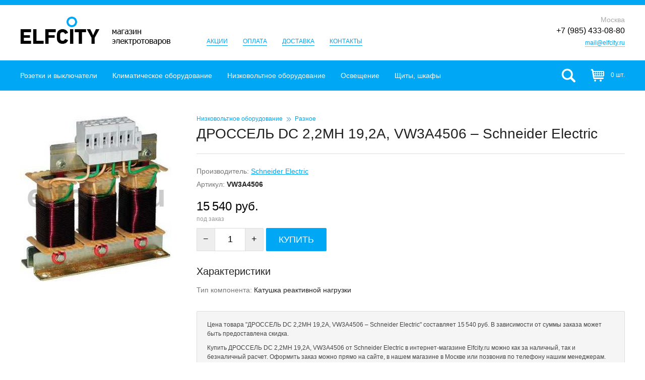

--- FILE ---
content_type: text/html; charset=utf-8
request_url: https://elfcity.ru/product/94815/drossel-dc-22mh-192a-schneider-electric-vw3a4506/
body_size: 7463
content:
<!DOCTYPE html>
<html>
<head>
  <meta charset="utf-8">

  <title>ДРОССЕЛЬ DC 2,2MH 19,2A, VW3A4506 – Schneider Electric. Купить в интернет-магазине Elfcity.ru</title>

  <meta name="description" content="Купить ДРОССЕЛЬ DC 2,2MH 19,2A, VW3A4506 – Schneider Electric по выгодной цене в интернет-магазине Elfcity.ru">
  <meta name="keywords" content="дроссель dc 2,2mh 19,2a, vw3a4506, schneider electric, купить, цена, интернет-магазин, elfcity.ru">
  <meta name="viewport" content="width=device-width">

  <link rel="shortcut icon" href="https://elfcity.ru/favicon.ico">

  
  
  

  <link rel="stylesheet" href="https://static.elfcity.ru/cache/css/f69b89d3b31f.css" type="text/css" />

  <script type="text/javascript" src="https://static.elfcity.ru/cache/js/91c2504bb9f6.js"></script>

  
</head>
<body>

<div class="header">
  <div class="wrapper">
    <a href="/" class="header-logo">Elfcity.ru – магазин электротоваров</a>
    <ul class="header-links">
      <li><a href="/sales/">Акции</a></li>
      <li><a href="/payment/">Оплата</a></li>
      <li><a href="/delivery/">Доставка</a></li>
      <li><a href="/contacts/">Контакты</a></li>
    </ul>
    <div class="header-phone" itemscope itemtype="http://schema.org/LocalBusiness">
      <i>Москва</i>
      
      <span class="header-phone-phone" itemprop="telephone">+7 (985) 433-08-80</span>
      
      <div><a href="mailto:mail@elfcity.ru" class="inner" itemprop="email">mail@elfcity.ru</a></div>
    </div>
  </div>
</div>

<div class="toolbar">
  <div class="wrapper">
    



  <nav class="toolbar-menu">
    
      <div class="toolbar-menu-cont-item toolbar-menu-cont-item--parent">
        <a href="/category/63/rozetki-i-vyiklyuchateli/">Розетки и выключатели</a>
        
          <!--noindex-->
          <div class="toolbar-menu-cont-item-menu">
            <div class="wrapper">
              
                <div class="toolbar-menu-cont-item-menu-col">
                  
                    <div class="toolbar-menu-cont-item-menu-group">
                      <a href="/category/65/ramki/">Рамки</a>
                      
                    </div>
                  
                    <div class="toolbar-menu-cont-item-menu-group">
                      <a href="/category/64/vyiklyuchateli-klavishnyie/">Выключатели клавишные</a>
                      
                    </div>
                  
                    <div class="toolbar-menu-cont-item-menu-group">
                      <a href="/category/119/lyuchki-v-pol-stoleshnitsu/">Лючки в пол, столешницу</a>
                      
                    </div>
                  
                    <div class="toolbar-menu-cont-item-menu-group">
                      <a href="/category/67/vyiklyuchateli-povorotnyie/">Выключатели поворотные</a>
                      
                    </div>
                  
                    <div class="toolbar-menu-cont-item-menu-group">
                      <a href="/category/74/dimmeryi/">Диммеры</a>
                      
                    </div>
                  
                    <div class="toolbar-menu-cont-item-menu-group">
                      <a href="/category/69/rozetki-elektricheskie/">Розетки электрические</a>
                      
                    </div>
                  
                    <div class="toolbar-menu-cont-item-menu-group">
                      <a href="/category/70/rozetki-kompyuternyie-i-telefonnyie/">Розетки компьютерные и телефонные</a>
                      
                    </div>
                  
                    <div class="toolbar-menu-cont-item-menu-group">
                      <a href="/category/71/rozetki-tv/">Розетки ТВ</a>
                      
                    </div>
                  
                    <div class="toolbar-menu-cont-item-menu-group">
                      <a href="/category/117/korobki-nakladnogo-montazha/">Коробки накладного монтажа</a>
                      
                    </div>
                  
                </div>
              
                <div class="toolbar-menu-cont-item-menu-col">
                  
                    <div class="toolbar-menu-cont-item-menu-group">
                      <a href="/category/66/rozetki-usb-i-hdmi/">Розетки USB и HDMI</a>
                      
                    </div>
                  
                    <div class="toolbar-menu-cont-item-menu-group">
                      <a href="/category/72/rozetki-akusticheskie/">Розетки акустические</a>
                      
                    </div>
                  
                    <div class="toolbar-menu-cont-item-menu-group">
                      <a href="/category/76/datchiki-dvizheniya-i-prisutstviya/">Датчики движения и присутствия</a>
                      
                    </div>
                  
                    <div class="toolbar-menu-cont-item-menu-group">
                      <a href="/category/75/termoregulyatoryi-teplogo-pola/">Терморегуляторы теплого пола</a>
                      
                    </div>
                  
                    <div class="toolbar-menu-cont-item-menu-group">
                      <a href="/category/73/upravlenie-zhalyuzi/">Управление жалюзи</a>
                      
                    </div>
                  
                    <div class="toolbar-menu-cont-item-menu-group">
                      <a href="/category/77/retro-kabel/">Ретро кабель</a>
                      
                    </div>
                  
                    <div class="toolbar-menu-cont-item-menu-group">
                      <a href="/category/78/izolyatoryi/">Изоляторы</a>
                      
                    </div>
                  
                </div>
              
                <div class="toolbar-menu-cont-item-menu-col">
                  
                    <div class="toolbar-menu-cont-item-menu-group">
                      <a href="/category/79/raspaechnyie-korobki/">Распаечные коробки</a>
                      
                    </div>
                  
                    <div class="toolbar-menu-cont-item-menu-group">
                      <a href="/category/80/radio-i-dopolnitelnyie-ustrojstva/">Радио и дополнительные устройства</a>
                      
                    </div>
                  
                    <div class="toolbar-menu-cont-item-menu-group">
                      <a href="/category/81/zaglushki-i-kabelnyie-vyivodyi/">Заглушки и кабельные выводы</a>
                      
                    </div>
                  
                    <div class="toolbar-menu-cont-item-menu-group">
                      <a href="/category/68/ruchki-dlya-povorotnyih-vyiklyuchatelej/">Ручки для поворотных выключателей</a>
                      
                    </div>
                  
                    <div class="toolbar-menu-cont-item-menu-group">
                      <a href="/category/108/dvernyie-zvonki/">Дверные звонки</a>
                      
                    </div>
                  
                </div>
              
              <button title="Закрыть (Esc)" type="button" class="mfp-close">×</button>
            </div>
          </div>
          <!--/noindex-->
        
      </div>
    
      <div class="toolbar-menu-cont-item toolbar-menu-cont-item--parent">
        <a href="/category/103/klimaticheskoe-oborudovanie/">Климатическое оборудование</a>
        
          <!--noindex-->
          <div class="toolbar-menu-cont-item-menu">
            <div class="wrapper">
              
                <div class="toolbar-menu-cont-item-menu-col">
                  
                    <div class="toolbar-menu-cont-item-menu-group">
                      <a href="/category/102/polotentsesushiteli/">Полотенцесушители</a>
                      
                    </div>
                  
                </div>
              
                <div class="toolbar-menu-cont-item-menu-col">
                  
                    <div class="toolbar-menu-cont-item-menu-group">
                      <a href="/category/1/teplyie-polyi/">Теплые полы</a>
                      
                    </div>
                  
                </div>
              
                <div class="toolbar-menu-cont-item-menu-col">
                  
                    <div class="toolbar-menu-cont-item-menu-group">
                      <a href="/category/116/ventilyatoryi/">Вентиляторы</a>
                      
                    </div>
                  
                </div>
              
              <button title="Закрыть (Esc)" type="button" class="mfp-close">×</button>
            </div>
          </div>
          <!--/noindex-->
        
      </div>
    
      <div class="toolbar-menu-cont-item toolbar-menu-cont-item--parent">
        <a href="/category/23/nizkovoltnoe-oborudovanie/">Низковольтное оборудование</a>
        
          <!--noindex-->
          <div class="toolbar-menu-cont-item-menu">
            <div class="wrapper">
              
                <div class="toolbar-menu-cont-item-menu-col">
                  
                    <div class="toolbar-menu-cont-item-menu-group">
                      <a href="/category/7/modulnoe-oborudovanie-na-din-rejku/">Модульное оборудование на DIN-рейку</a>
                      
                        <div class="toolbar-menu-cont-item-menu-group-children">
                          
                            <div><a href="/category/9/avtomaticheskie-vyiklyuchateli-modulnyie/">Автоматические выключатели модульные</a>,</div>
                          
                            <div><a href="/category/10/difavtomatyi-avdt-modulnyie/">Дифавтоматы (АВДТ) модульные</a>,</div>
                          
                            <div><a href="/category/50/modulnyie-kontaktoryi/">Модульные контакторы</a>,</div>
                          
                            <div><a href="/category/11/modulnyie-ogranichiteli-perenapryazhenij-opn/">Модульные ограничители перенапряжений (ОПН)</a>,</div>
                          
                            <div><a href="/category/52/modulnyie-rele/">Модульные реле</a>,</div>
                          
                            <div><a href="/category/12/rubilniki-modulnyie/">Рубильники модульные</a>,</div>
                          
                            <div><a href="/category/24/schetchiki-elektroenergii/">Счетчики электроэнергии</a>,</div>
                          
                            <div><a href="/category/14/ustrojstva-zaschitnogo-otklyucheniya-uzo-modulnyie/">Устройства защитного отключения (УЗО) модульные</a>,</div>
                          
                            <div><a href="/category/13/ustrojstva-zaschityi-ot-impulsnyih-perenapryazhenij-uzip-modulnyie/">Устройства защиты от импульсных перенапряжений (УЗИП) модульные</a></div>
                          
                        </div>
                      
                    </div>
                  
                    <div class="toolbar-menu-cont-item-menu-group">
                      <a href="/category/112/kabel-i-montazh/">Кабель и монтаж</a>
                      
                        <div class="toolbar-menu-cont-item-menu-group-children">
                          
                            <div><a href="/category/109/kabeli-provoda/">Кабели, провода</a>,</div>
                          
                            <div><a href="/category/114/kabelnyie-lotki/">Кабельные лотки</a>,</div>
                          
                            <div><a href="/category/115/napolnyie-koroba/">Напольные короба</a>,</div>
                          
                            <div><a href="/category/98/sistemyi-krepleniya-i-montazha/">Системы крепления и монтажа</a></div>
                          
                        </div>
                      
                    </div>
                  
                    <div class="toolbar-menu-cont-item-menu-group">
                      <a href="/category/42/knopki-dzhojstiki-postyi-upravleniya-i-svetosignalnyie-ustrojstva/">Кнопки, джойстики, посты управления и светосигнальные устройства</a>
                      
                        <div class="toolbar-menu-cont-item-menu-group-children">
                          
                            <div><a href="/category/43/knopki/">Кнопки</a>,</div>
                          
                            <div><a href="/category/58/markirovki-derzhateli-markirovok-markirovochnyie-plastinyi/">Маркировки, держатели маркировок, маркировочные пластины</a>,</div>
                          
                            <div><a href="/category/57/pereklyuchateli/">Переключатели</a>,</div>
                          
                            <div><a href="/category/41/podvesnyie-stantsii/">Подвесные станции</a>,</div>
                          
                            <div><a href="/category/54/postyi-upravleniya/">Посты управления</a>,</div>
                          
                            <div><a href="/category/38/svetovyie-kolonnyi/">Световые колонны</a>,</div>
                          
                            <div><a href="/category/59/signalnyie-lampyi/">Сигнальные лампы</a></div>
                          
                        </div>
                      
                    </div>
                  
                    <div class="toolbar-menu-cont-item-menu-group">
                      <a href="/category/32/plk-pk-sovmestimyie-kontrolleryi-udalennyij-vvodvyivod/">ПЛК, ПК-совместимые контроллеры, удаленный ввод/вывод</a>
                      
                    </div>
                  
                    <div class="toolbar-menu-cont-item-menu-group">
                      <a href="/category/55/preobrazovateli-davleniya/">Преобразователи давления</a>
                      
                    </div>
                  
                </div>
              
                <div class="toolbar-menu-cont-item-menu-col">
                  
                    <div class="toolbar-menu-cont-item-menu-group">
                      <a href="/category/40/privodnaya-tehnika/">Приводная техника</a>
                      
                        <div class="toolbar-menu-cont-item-menu-group-children">
                          
                            <div><a href="/category/36/dopolnitelnoe-oborudovanie-dlya-vozvrata-energii-v-pitayuschuyu-set/">Дополнительное оборудование для возврата энергии в питающую сеть</a>,</div>
                          
                            <div><a href="/category/39/komplektnyie-preobrazovateli-chastotyi-pch/">Комплектные преобразователи частоты (ПЧ)</a>,</div>
                          
                            <div><a href="/category/18/preobrazovateli-chastotyi/">Преобразователи частоты</a>,</div>
                          
                            <div><a href="/category/19/puskateli/">Пускатели</a>,</div>
                          
                            <div><a href="/category/56/sinus-filtryi/">Синус фильтры</a>,</div>
                          
                            <div><a href="/category/22/ustrojstva-plavnogo-puska-upp/">Устройства плавного пуска (УПП)</a></div>
                          
                        </div>
                      
                    </div>
                  
                    <div class="toolbar-menu-cont-item-menu-group">
                      <a href="/category/28/rele-i-kontaktoryi/">Реле и контакторы</a>
                      
                        <div class="toolbar-menu-cont-item-menu-group-children">
                          
                            <div><a href="/category/37/katushki-dlya-kontaktorov/">Катушки для контакторов</a>,</div>
                          
                            <div><a href="/category/17/kontaktoryi/">Контакторы</a>,</div>
                          
                            <div><a href="/category/29/rele-avtomatiki-i-signalizatsii/">Реле автоматики и сигнализации</a>,</div>
                          
                            <div><a href="/category/20/rele-zaschityi/">Реле защиты</a>,</div>
                          
                            <div><a href="/category/27/rele-upravleniya/">Реле управления</a></div>
                          
                        </div>
                      
                    </div>
                  
                    <div class="toolbar-menu-cont-item-menu-group">
                      <a href="/category/113/silovoe-oborudovanie/">Силовое оборудование</a>
                      
                        <div class="toolbar-menu-cont-item-menu-group-children">
                          
                            <div><a href="/category/51/predohraniteli/">Предохранители</a>,</div>
                          
                            <div><a href="/category/31/rubilniki-vyiklyuchateli-razediniteli/">Рубильники, выключатели-разъединители</a>,</div>
                          
                            <div><a href="/category/25/silovyie-avtomaticheskie-vyiklyuchateli/">Силовые автоматические выключатели</a></div>
                          
                        </div>
                      
                    </div>
                  
                    <div class="toolbar-menu-cont-item-menu-group">
                      <a href="/category/101/stabilizatoryi-napryazheniya/">Стабилизаторы напряжения</a>
                      
                    </div>
                  
                    <div class="toolbar-menu-cont-item-menu-group">
                      <a href="/category/15/transformatoryi/">Трансформаторы</a>
                      
                    </div>
                  
                    <div class="toolbar-menu-cont-item-menu-group">
                      <a href="/category/16/ustanovki-kompensatsii-reaktivnoj-moschnosti-ukrm/">Установки компенсации реактивной мощности (УКРМ)</a>
                      
                    </div>
                  
                    <div class="toolbar-menu-cont-item-menu-group">
                      <a href="/category/21/ustrojstva-relejnoj-zaschityi/">Устройства релейной защиты</a>
                      
                    </div>
                  
                </div>
              
                <div class="toolbar-menu-cont-item-menu-col">
                  
                    <div class="toolbar-menu-cont-item-menu-group">
                      <a href="/category/8/raznoe/">Разное</a>
                      
                    </div>
                  
                    <div class="toolbar-menu-cont-item-menu-group">
                      <a href="/category/107/videodomofonyi/">Видеодомофоны</a>
                      
                    </div>
                  
                    <div class="toolbar-menu-cont-item-menu-group">
                      <a href="/category/34/datchiki-davleniya/">Датчики давления</a>
                      
                    </div>
                  
                    <div class="toolbar-menu-cont-item-menu-group">
                      <a href="/category/82/ibp-istochniki-besperebojnogo-pitaniya/">ИБП (источники бесперебойного питания)</a>
                      
                    </div>
                  
                    <div class="toolbar-menu-cont-item-menu-group">
                      <a href="/category/33/istochniki-pitaniya/">Источники питания</a>
                      
                    </div>
                  
                </div>
              
              <button title="Закрыть (Esc)" type="button" class="mfp-close">×</button>
            </div>
          </div>
          <!--/noindex-->
        
      </div>
    
      <div class="toolbar-menu-cont-item toolbar-menu-cont-item--parent">
        <a href="/category/26/osveschenie/">Освещение</a>
        
          <!--noindex-->
          <div class="toolbar-menu-cont-item-menu">
            <div class="wrapper">
              
                <div class="toolbar-menu-cont-item-menu-col">
                  
                    <div class="toolbar-menu-cont-item-menu-group">
                      <a href="/category/45/bra/">Бра</a>
                      
                    </div>
                  
                    <div class="toolbar-menu-cont-item-menu-group">
                      <a href="/category/134/kardannyie-svetilniki/">Карданные светильники</a>
                      
                    </div>
                  
                    <div class="toolbar-menu-cont-item-menu-group">
                      <a href="/category/132/komplektuyuschie-dlya-svetilnikov/">Комплектующие для светильников</a>
                      
                    </div>
                  
                    <div class="toolbar-menu-cont-item-menu-group">
                      <a href="/category/133/linejnyie-svetilniki/">Линейные светильники</a>
                      
                    </div>
                  
                    <div class="toolbar-menu-cont-item-menu-group">
                      <a href="/category/44/lyustryi/">Люстры</a>
                      
                    </div>
                  
                    <div class="toolbar-menu-cont-item-menu-group">
                      <a href="/category/137/mebelnyie-svetilniki/">Мебельные светильники</a>
                      
                    </div>
                  
                    <div class="toolbar-menu-cont-item-menu-group">
                      <a href="/category/131/modulnyie-svetilniki/">Модульные светильники</a>
                      
                    </div>
                  
                    <div class="toolbar-menu-cont-item-menu-group">
                      <a href="/category/127/nastenno-potolochnyie-svetilniki/">Настенно-потолочные светильники</a>
                      
                    </div>
                  
                    <div class="toolbar-menu-cont-item-menu-group">
                      <a href="/category/122/nastennyie-svetilniki/">Настенные светильники</a>
                      
                    </div>
                  
                    <div class="toolbar-menu-cont-item-menu-group">
                      <a href="/category/48/nastolnyie-lampyi/">Настольные лампы</a>
                      
                    </div>
                  
                    <div class="toolbar-menu-cont-item-menu-group">
                      <a href="/category/140/nochniki/">Ночники</a>
                      
                    </div>
                  
                    <div class="toolbar-menu-cont-item-menu-group">
                      <a href="/category/120/podvesnyie-svetilniki/">Подвесные светильники</a>
                      
                    </div>
                  
                    <div class="toolbar-menu-cont-item-menu-group">
                      <a href="/category/123/potolochnyie-svetilniki/">Потолочные светильники</a>
                      
                    </div>
                  
                    <div class="toolbar-menu-cont-item-menu-group">
                      <a href="/category/136/svetilniki-downlight/">Светильники downlight</a>
                      
                    </div>
                  
                    <div class="toolbar-menu-cont-item-menu-group">
                      <a href="/category/139/svetilniki-armstrong/">Светильники армстронг</a>
                      
                    </div>
                  
                    <div class="toolbar-menu-cont-item-menu-group">
                      <a href="/category/125/trekovyie-sistemyi/">Трековые системы</a>
                      
                        <div class="toolbar-menu-cont-item-menu-group-children">
                          
                            <div><a href="/category/124/komplektuyuschie-dlya-trekovyih-sistem/">Комплектующие для трековых систем</a>,</div>
                          
                            <div><a href="/category/121/trekovyie-svetilniki/">Трековые светильники</a>,</div>
                          
                            <div><a href="/category/126/shinoprovodyi/">Шинопроводы</a></div>
                          
                        </div>
                      
                    </div>
                  
                    <div class="toolbar-menu-cont-item-menu-group">
                      <a href="/category/128/ulichnoe-osveschenie/">Уличное освещение</a>
                      
                        <div class="toolbar-menu-cont-item-menu-group-children">
                          
                            <div><a href="/category/135/arhitekturnyie-svetilniki/">Архитектурные светильники</a>,</div>
                          
                            <div><a href="/category/130/landshaftnoe-osveschenie/">Ландшафтное освещение</a>,</div>
                          
                            <div><a href="/category/129/ulichnyie-svetilniki/">Уличные светильники</a></div>
                          
                        </div>
                      
                    </div>
                  
                </div>
              
                <div class="toolbar-menu-cont-item-menu-col">
                  
                    <div class="toolbar-menu-cont-item-menu-group">
                      <a href="/category/100/svetodiodnoe-osveschenie/">Светодиодное освещение</a>
                      
                        <div class="toolbar-menu-cont-item-menu-group-children">
                          
                            <div><a href="/category/99/bloki-pitaniya-dlya-svetodiodnoj-lentyi/">Блоки питания для светодиодной ленты</a>,</div>
                          
                            <div><a href="/category/141/profili-dlya-lent/">Профили для лент</a>,</div>
                          
                            <div><a href="/category/86/svetodiodnyie-lentyi/">Светодиодные ленты</a>,</div>
                          
                            <div><a href="/category/138/svetodiodnyie-moduli/">Светодиодные модули</a>,</div>
                          
                            <div><a href="/category/106/svetodiodnyie-svetilniki/">Светодиодные светильники</a></div>
                          
                        </div>
                      
                    </div>
                  
                    <div class="toolbar-menu-cont-item-menu-group">
                      <a href="/category/49/torsheryi/">Торшеры</a>
                      
                    </div>
                  
                    <div class="toolbar-menu-cont-item-menu-group">
                      <a href="/category/2/tochechnyie-svetilniki/">Точечные светильники</a>
                      
                    </div>
                  
                </div>
              
                <div class="toolbar-menu-cont-item-menu-col">
                  
                    <div class="toolbar-menu-cont-item-menu-group">
                      <a href="/category/53/abazhuryi-plafonyi/">Абажуры, плафоны</a>
                      
                    </div>
                  
                    <div class="toolbar-menu-cont-item-menu-group">
                      <a href="/category/5/lampyi/">Лампы</a>
                      
                        <div class="toolbar-menu-cont-item-menu-group-children">
                          
                            <div><a href="/category/46/galogennyie-lampyi/">Галогенные лампы</a>,</div>
                          
                            <div><a href="/category/6/svetodiodnyie-lampyi/">Светодиодные лампы</a>,</div>
                          
                            <div><a href="/category/47/energosberegayuschie-lampyi/">Энергосберегающие лампы</a></div>
                          
                        </div>
                      
                    </div>
                  
                </div>
              
              <button title="Закрыть (Esc)" type="button" class="mfp-close">×</button>
            </div>
          </div>
          <!--/noindex-->
        
      </div>
    
      <div class="toolbar-menu-cont-item toolbar-menu-cont-item--parent">
        <a href="/category/84/schityi-shkafyi/">Щиты, шкафы</a>
        
          <!--noindex-->
          <div class="toolbar-menu-cont-item-menu">
            <div class="wrapper">
              
                <div class="toolbar-menu-cont-item-menu-col">
                  
                    <div class="toolbar-menu-cont-item-menu-group">
                      <a href="/category/83/raspredelitelnyie-schityi-i-shkafyi/">Распределительные щиты и шкафы</a>
                      
                    </div>
                  
                </div>
              
                <div class="toolbar-menu-cont-item-menu-col">
                  
                    <div class="toolbar-menu-cont-item-menu-group">
                      <a href="/category/104/shkafyi-dlya-it-oborudovaniya/">Шкафы для ИТ-оборудования</a>
                      
                        <div class="toolbar-menu-cont-item-menu-group-children">
                          
                            <div><a href="/category/105/servernyie-i-setevyie-shkafyi/">Серверные и сетевые шкафы</a></div>
                          
                        </div>
                      
                    </div>
                  
                </div>
              
                <div class="toolbar-menu-cont-item-menu-col">
                  
                    <div class="toolbar-menu-cont-item-menu-group">
                      <a href="/category/85/schityi-dlya-modulnogo-oborudovaniya/">Щиты для модульного оборудования</a>
                      
                    </div>
                  
                </div>
              
              <button title="Закрыть (Esc)" type="button" class="mfp-close">×</button>
            </div>
          </div>
          <!--/noindex-->
        
      </div>
    
  </nav>

    <form action="/search/" method="get" class="toolbar-search">
      <input type="text" name="q" value="" class="toolbar-search-field" placeholder="поиск по каталогу товаров">
      <input type="submit" value="" class="toolbar-search-submit">
    </form>
    <!--noindex-->
    




  <span class="toolbar-cart">
    0 шт.
  </span>

    <!--/noindex-->
    <span class="toolbar-searchOpener"></span>
  </div>
  <i class="toolbar-scroller"></i>
</div>

<div class="content">
  
  <div class="wrapper">
    
    <div class="productPage">
        <div class="productPage-side">
          <div class="productPage-side-photos">
            
              
              <a href="https://media.elfcity.ru/cache/19/f3/19f3a46f7a3f92dbe6a7650032b98aa8.jpg" class="productPage-side-photos-main" rel="entity-photos"><img alt="ДРОССЕЛЬ DC 2,2MH 19,2A" width="300" height="329" src="https://media.elfcity.ru/cache/7a/91/7a91377936cb2ea0621cde40fbf6dee7.jpg" /></a>
            
            
              
            
          </div>
        </div>
        <div class="productPage-content">
            
              <div class="breadcrumb">
                
                  <a href="/category/23/nizkovoltnoe-oborudovanie/">Низковольтное оборудование</a> <i></i>
                
                  <a href="/category/8/raznoe/">Разное</a> 
                
                
                
              </div>
            
            <h1>ДРОССЕЛЬ DC 2,2MH 19,2A, VW3A4506 – Schneider Electric</h1>
            <div class="productPage-content-props">
                <p>Производитель: <a href="/producer/267/schneider-electric/">Schneider Electric</a></p>
                
                    <p>Артикул: <b>VW3A4506</b></p>
                
                
                
            </div>
            
                <div class="productPage-content-price">
                  
                  <b>15&thinsp;540 руб.</b>
                  <span>под заказ</span>
                </div>
                <form action="/client/cart/add/" method="post" class="builderEntities-quan productPage-content-buy js-product-buy">
                    <input type='hidden' name='csrfmiddlewaretoken' value='S4bxQnfJWoITk0Es56YwuKQVyi95hgAe' />
                    <input type="hidden" name="entity_id" value="94815">
                    <span class="dec">&minus;</span>
                    <input type="text" name="quantity" value="1" data-price="15540" maxlength="5" autocomplete="off">
                    <span class="inc">+</span>
                    <a href="#" class="basket-add-block-button">Купить</a>
                    <input type="submit" name="" style="display: none;">
                    <i style="display: none;">уже <a href="/client/cart/">в корзине</a>: <b>0</b> шт.</i>
                </form>
            
            
                <div class="productPage-content-props lite">
                    <h2>Характеристики</h2>
                    
                        <p>Тип компонента: <b>Катушка реактивной нагрузки</b></p>
                    
                </div>
            
            
            <div class="productPage-content-info">
                
                    <p>Цена товара "ДРОССЕЛЬ DC 2,2MH 19,2A, VW3A4506 – Schneider Electric" составляет 15&thinsp;540&nbsp;руб. В зависимости от суммы заказа может быть предоставлена скидка.</p>
                
                <p>Купить ДРОССЕЛЬ DC 2,2MH 19,2A, VW3A4506 от Schneider Electric в интернет-магазине Elfcity.ru можно как за наличный, так и безналичный расчет. Оформить заказ можно прямо на сайте, в нашем магазине в Москве или позвонив по телефону нашим менеджерам.</p>
            </div>
        </div>
        <div class="clear"></div>
    </div>
    
    
    <script>
        Electric.initProduct();
    </script>

  </div>
</div>

<div class="footer">
  <div class="wrapper">
    <div class="footer-copy">
      &copy; 2009-2026. <a href="/">Elfcity.ru</a>.
    </div>
    <div class="footer-links">
      <a href="/sales/">Акции</a>
      <a href="/payment/">Оплата</a>
      <a href="/delivery/">Доставка</a>
      <a href="/partnership/">Сотрудничество</a>
      <a href="/contacts/">Контакты</a>
    </div>
    <div class="footer-mediak">
      Cоздание сайта: <a href="http://media-k.ru/" target="_blank">Media K</a>
    </div>
  </div>
</div>


  
  
  






<!-- Yandex.Metrika counter --><script type="text/javascript"> (function (d, w, c) { (w[c] = w[c] || []).push(function() { try { w.yaCounter32201434 = new Ya.Metrika({ id:32201434, clickmap:true, trackLinks:true, accurateTrackBounce:true, webvisor:true }); } catch(e) { } }); var n = d.getElementsByTagName("script")[0], s = d.createElement("script"), f = function () { n.parentNode.insertBefore(s, n); }; s.type = "text/javascript"; s.async = true; s.src = "https://mc.yandex.ru/metrika/watch.js"; if (w.opera == "[object Opera]") { d.addEventListener("DOMContentLoaded", f, false); } else { f(); } })(document, window, "yandex_metrika_callbacks");</script><noscript><div><img src="https://mc.yandex.ru/watch/32201434" style="position:absolute; left:-9999px;" alt="" /></div></noscript><!-- /Yandex.Metrika counter -->

</body>
</html>
